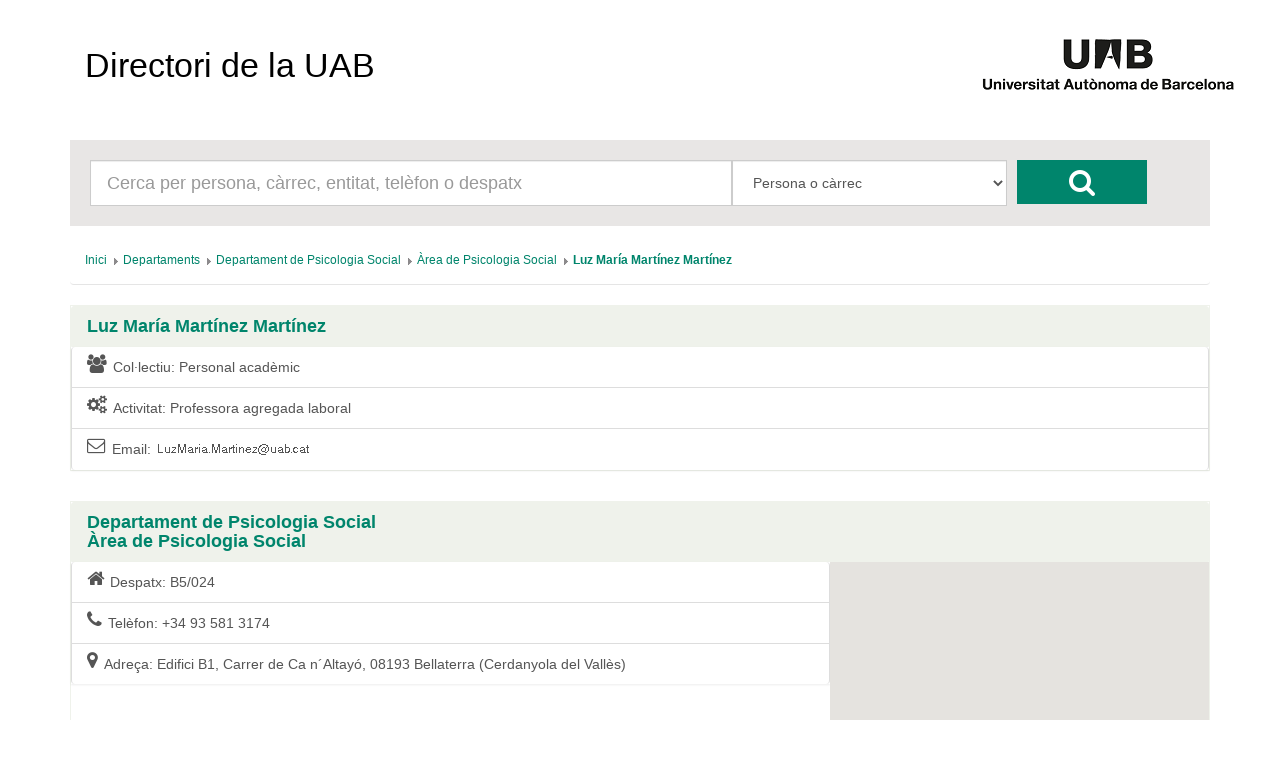

--- FILE ---
content_type: text/html; charset=UTF-8
request_url: https://directori.uab.cat/pcde/fitxa_persona.jsf;jsessionid=aNLrJfr4GZLAwyK5u4csi_hjR13EECioKRC60G0PuvWOhSjtQCz0!-1653296265?id=8000c292a849f636&entitat=1893&colectiu=PDI
body_size: 14605
content:
<?xml version='1.0' encoding='UTF-8' ?>
<!DOCTYPE html>
<html xmlns="http://www.w3.org/1999/xhtml"><head id="j_idt2"><link type="text/css" rel="stylesheet" href="/pcde/javax.faces.resource/theme.css.jsf?ln=primefaces-aristo" /><link type="text/css" rel="stylesheet" href="/pcde/javax.faces.resource/components.css.jsf;jsessionid=GVzQj3Y_n5k0NjCc3HkjFSIUdQV9NbaUEAPkFm_LKpgXfkYNRLHH!-2128646002?ln=primefaces&amp;v=6.0" /><script type="text/javascript" src="/pcde/javax.faces.resource/jquery/jquery.js.jsf;jsessionid=GVzQj3Y_n5k0NjCc3HkjFSIUdQV9NbaUEAPkFm_LKpgXfkYNRLHH!-2128646002?ln=primefaces&amp;v=6.0"></script><script type="text/javascript" src="/pcde/javax.faces.resource/core.js.jsf;jsessionid=GVzQj3Y_n5k0NjCc3HkjFSIUdQV9NbaUEAPkFm_LKpgXfkYNRLHH!-2128646002?ln=primefaces&amp;v=6.0"></script><script type="text/javascript" src="/pcde/javax.faces.resource/components.js.jsf;jsessionid=GVzQj3Y_n5k0NjCc3HkjFSIUdQV9NbaUEAPkFm_LKpgXfkYNRLHH!-2128646002?ln=primefaces&amp;v=6.0"></script><script type="text/javascript" src="/pcde/javax.faces.resource/gmap/gmap.js.jsf;jsessionid=GVzQj3Y_n5k0NjCc3HkjFSIUdQV9NbaUEAPkFm_LKpgXfkYNRLHH!-2128646002?ln=primefaces&amp;v=6.0"></script><script type="text/javascript" src="/pcde/javax.faces.resource/jquery/jquery-plugins.js.jsf;jsessionid=GVzQj3Y_n5k0NjCc3HkjFSIUdQV9NbaUEAPkFm_LKpgXfkYNRLHH!-2128646002?ln=primefaces&amp;v=6.0"></script><script type="text/javascript">if(window.PrimeFaces){PrimeFaces.settings.locale='es_ES';PrimeFaces.settings.projectStage='Development';}</script>
        <meta charset="utf-8" />
        <meta http-equiv="X-UA-Compatible" content="IE=edge" />
        <meta name="viewport" content="width=device-width, initial-scale=1" />
        <meta name="description" content="" />
        <meta name="author" content="" />
        <link rel="icon" href="img/favicon.ico" />
        <title>Directori de la UAB</title>
        <link href="/General/img/sty_uab/bootstrap/css/bootstrap.min.css" rel="stylesheet"> </link>
        <link href="/General/img/sty_uab/bootstrap/css/bootstrap-theme.min.css" rel="stylesheet"> </link>
        <link href="/General/img/sty_uab/responsive/css/cde.css" rel="stylesheet"> </link>
        <link href="/General/img/sty_uab/responsive/css/base_primefaces.css" rel="stylesheet"> </link>
        <link href="fonts/font-awesome/css/font-awesome.min.css" rel="stylesheet" />

        <script src="https://maps.google.com/maps/api/js?key=" type="text/javascript"></script>

        <script type="text/javascript">
            function geocode() {
                PF('geoMap0').geocode("Carrer de Ca n´Altayó, 08193 Bellaterra (Cerdanyola del Vallès)");
            }
        </script></head><body>

        <div class="container">
            <nav class="navbar navbar-default"><a id="linkHome" name="linkHome" href="inici.jsf;jsessionid=GVzQj3Y_n5k0NjCc3HkjFSIUdQV9NbaUEAPkFm_LKpgXfkYNRLHH!-2128646002" class="navbar-brand">Directori de la UAB</a>
                <div id="logo"><a href="http://www.uab.cat/;jsessionid=GVzQj3Y_n5k0NjCc3HkjFSIUdQV9NbaUEAPkFm_LKpgXfkYNRLHH!-2128646002"><img src="img/logo.png;jsessionid=GVzQj3Y_n5k0NjCc3HkjFSIUdQV9NbaUEAPkFm_LKpgXfkYNRLHH!-2128646002" alt="Logo UAB" title="UAB Universitat Autònoma de Barcelona" /></a>
                </div>

                
            </nav>

            <div class="row">
                <div class="col-xs-12">
                    <div id="cercador">
                        <form id="formBusqueda" method="get" action="resultats_cerca.jsf" accept-charset="UTF-8">
                            <div id="inputCercador" class="col-sm-7">
                                <input type="text" id="busqueda" name="busqueda" maxlength="50" class="form-control input-lg" placeholder="Cerca per persona, càrrec, entitat, telèfon o despatx" />
                            </div>
                            <div id="inputSelect" class="col-sm-3">
                                <select id="select" class="form-control input-lg" name="selectBusqueda">
                                    <option value="1">Persona o càrrec</option>
                                    <option value="2">Entitat</option>
                                    <option value="3">Telèfon/Fax/Porta</option>
                                </select>
                                <input name="idioma" value="ca" style="display:none;" />
                                <input name="pais" value="ES" style="display:none;" />
                            </div>
                            <div id="botoCerca">
                                <button type="submit" class="btn btn-danger fa fa-search fa-2x"></button>
                            </div>
                        </form>
                    </div>
                </div>
            </div>

            <div class="row">
                <div class="col-md-12">
<form id="breadcrumb" name="breadcrumb" method="post" action="/pcde/fitxa_persona.jsf;jsessionid=GVzQj3Y_n5k0NjCc3HkjFSIUdQV9NbaUEAPkFm_LKpgXfkYNRLHH!-2128646002" enctype="application/x-www-form-urlencoded">
<input type="hidden" name="breadcrumb" value="breadcrumb" />
<div id="breadcrumb:j_idt17" class="ui-breadcrumb ui-module ui-widget ui-widget-header ui-helper-clearfix ui-corner-all breadcrumb" role="menu"><ul><li role="menuitem"><a tabindex="-1" class="ui-menuitem-link ui-corner-all active" href="inici.jsf;jsessionid=GVzQj3Y_n5k0NjCc3HkjFSIUdQV9NbaUEAPkFm_LKpgXfkYNRLHH!-2128646002"><span class="ui-menuitem-text">Inici</span></a></li><li class="ui-breadcrumb-chevron ui-icon ui-icon-triangle-1-e"></li><li role="menuitem"><a tabindex="-1" class="ui-menuitem-link ui-corner-all" href="entitat.jsf;jsessionid=GVzQj3Y_n5k0NjCc3HkjFSIUdQV9NbaUEAPkFm_LKpgXfkYNRLHH!-2128646002?id=766"><span class="ui-menuitem-text">Departaments</span></a></li><li class="ui-breadcrumb-chevron ui-icon ui-icon-triangle-1-e"></li><li role="menuitem"><a tabindex="-1" class="ui-menuitem-link ui-corner-all" href="entitat.jsf;jsessionid=GVzQj3Y_n5k0NjCc3HkjFSIUdQV9NbaUEAPkFm_LKpgXfkYNRLHH!-2128646002?id=468"><span class="ui-menuitem-text">Departament de Psicologia Social</span></a></li><li class="ui-breadcrumb-chevron ui-icon ui-icon-triangle-1-e"></li><li role="menuitem"><a tabindex="-1" class="ui-menuitem-link ui-corner-all" href="entitat.jsf;jsessionid=GVzQj3Y_n5k0NjCc3HkjFSIUdQV9NbaUEAPkFm_LKpgXfkYNRLHH!-2128646002?id=1893"><span class="ui-menuitem-text">Àrea de Psicologia Social</span></a></li><li class="ui-breadcrumb-chevron ui-icon ui-icon-triangle-1-e"></li><li role="menuitem"><a tabindex="-1" class="ui-menuitem-link ui-corner-all" href=";jsessionid=GVzQj3Y_n5k0NjCc3HkjFSIUdQV9NbaUEAPkFm_LKpgXfkYNRLHH!-2128646002#"><span class="ui-menuitem-text">Luz María Martínez Martínez</span></a></li></ul></div><input type="hidden" name="javax.faces.ViewState" id="j_id1:javax.faces.ViewState:0" value="-695700573125712544:-795099177368800824" autocomplete="off" />
</form>
                </div>
            </div>

            <div class="row">
                <div class="col-sm-12">
                    <div class="panel panel-default panellsPortada panellsFitxa">
                        <div class="panel-heading">
                            <h4 href="#" class="panel-title">
                                Luz María Martínez Martínez
                            </h4>
                        </div>

                        <div class="panel-body ">
                                <div class="list-group col-md-12"><a href=";jsessionid=GVzQj3Y_n5k0NjCc3HkjFSIUdQV9NbaUEAPkFm_LKpgXfkYNRLHH!-2128646002#" class="list-group-item">
                                        <i class="fa fa-lg  fa-users pull-left"></i>Col·lectiu: 
                                        Personal acadèmic</a><a href=";jsessionid=GVzQj3Y_n5k0NjCc3HkjFSIUdQV9NbaUEAPkFm_LKpgXfkYNRLHH!-2128646002#" class="list-group-item">
                                        <i class="fa fa-lg  fa-cogs pull-left"></i>Activitat: 
                                        Professora agregada laboral</a><a href=";jsessionid=GVzQj3Y_n5k0NjCc3HkjFSIUdQV9NbaUEAPkFm_LKpgXfkYNRLHH!-2128646002#" class="list-group-item">
                                        <i class="fa fa-lg  fa-envelope-o pull-left"></i>Email: 
                                        <img id="j_idt54" src="/pcde/javax.faces.resource/dynamiccontent.properties.jsf;jsessionid=GVzQj3Y_n5k0NjCc3HkjFSIUdQV9NbaUEAPkFm_LKpgXfkYNRLHH!-2128646002?ln=primefaces&amp;v=6.0&amp;pfdrid=315a6df6-f435-426d-a992-c55d6f928b5b&amp;pfdrt=sc&amp;alias=23fd79939d7f02baded27e227fdf2140eaf7b67507925e48&amp;maquina=a3c2d8e20e311f15&amp;pfdrid_c=true" alt="" /></a>
                                </div>
                        </div>
                    </div>
                </div>
            </div>
                <div class="row">
                    <div class="col-sm-12">
                        <div class="panel panel-default panellsPortada panellsFitxa">
                            <div class="panel-heading">
                                <h4 href="#" class="panel-title"><a href="entitat.jsf;jsessionid=GVzQj3Y_n5k0NjCc3HkjFSIUdQV9NbaUEAPkFm_LKpgXfkYNRLHH!-2128646002?id=468">Departament de Psicologia Social</a><a href="resultats_cerca.jsf;jsessionid=GVzQj3Y_n5k0NjCc3HkjFSIUdQV9NbaUEAPkFm_LKpgXfkYNRLHH!-2128646002?entitat=468&amp;selectBusqueda=4" class="entitatNoAbstracta"></a>
                                </h4>
                                <h4 href="#" class="panel-title"><a href="entitat.jsf;jsessionid=GVzQj3Y_n5k0NjCc3HkjFSIUdQV9NbaUEAPkFm_LKpgXfkYNRLHH!-2128646002?id=1893">Àrea de Psicologia Social</a><a href="resultats_cerca.jsf;jsessionid=GVzQj3Y_n5k0NjCc3HkjFSIUdQV9NbaUEAPkFm_LKpgXfkYNRLHH!-2128646002?entitat=1893&amp;selectBusqueda=4" class="entitatNoAbstracta"></a>
                                </h4>
                            </div>
                            
                            <div class="panel-body ">
                                <div class="list-group col-md-8"><a href=";jsessionid=GVzQj3Y_n5k0NjCc3HkjFSIUdQV9NbaUEAPkFm_LKpgXfkYNRLHH!-2128646002#" class="list-group-item">
                                        <i class="fa fa-lg  fa-home pull-left"></i>Despatx:

                                        B5/024</a><a href=";jsessionid=GVzQj3Y_n5k0NjCc3HkjFSIUdQV9NbaUEAPkFm_LKpgXfkYNRLHH!-2128646002#" class="list-group-item">
                                        <i class="fa fa-lg  fa-phone pull-left"></i>Telèfon: 
                                        +34 93 581 3174</a><a href=";jsessionid=GVzQj3Y_n5k0NjCc3HkjFSIUdQV9NbaUEAPkFm_LKpgXfkYNRLHH!-2128646002#" class="list-group-item">
                                        <i class="fa fa-lg  fa-map-marker pull-left"></i>Adreça: 
                                        Edifici B1, Carrer de Ca n´Altayó, 08193 Bellaterra (Cerdanyola del Vallès)</a>                     
                                </div>
                                <div class="mapaFitxa col-md-4">
<form id="formMap0" name="formMap0" method="post" action="/pcde/fitxa_persona.jsf;jsessionid=GVzQj3Y_n5k0NjCc3HkjFSIUdQV9NbaUEAPkFm_LKpgXfkYNRLHH!-2128646002" enctype="application/x-www-form-urlencoded">
<input type="hidden" name="formMap0" value="formMap0" />
<input id="formMap0:id" name="formMap0:id" type="text" value="8000c292a849f636" style="display:none" class="ui-inputfield ui-inputtext ui-widget ui-state-default ui-corner-all" /><script id="formMap0:id_s" type="text/javascript">PrimeFaces.cw("InputText","widget_formMap0_id",{id:"formMap0:id"});</script><input id="formMap0:entitat" name="formMap0:entitat" type="text" value="1893" style="display:none" class="ui-inputfield ui-inputtext ui-widget ui-state-default ui-corner-all" /><script id="formMap0:entitat_s" type="text/javascript">PrimeFaces.cw("InputText","widget_formMap0_entitat",{id:"formMap0:entitat"});</script><input id="formMap0:colectiu" name="formMap0:colectiu" type="text" value="PDI" style="display:none" class="ui-inputfield ui-inputtext ui-widget ui-state-default ui-corner-all" /><script id="formMap0:colectiu_s" type="text/javascript">PrimeFaces.cw("InputText","widget_formMap0_colectiu",{id:"formMap0:colectiu"});</script><div id="formMap0:j_idt99" style="overflow:hidden;height:300px;width:auto;"></div><script id="formMap0:j_idt99_s" type="text/javascript">$(function() {PrimeFaces.cw('GMap','geoMap0',{id:'formMap0:j_idt99',mapTypeId:google.maps.MapTypeId.ROADMAP,center:new google.maps.LatLng(41.5008571,2.108788000000004),zoom:18,fitBounds:false,behaviors:{geocode:function(ext,event) {PrimeFaces.ab({s:"formMap0:j_idt99",e:"geocode",p:"formMap0:j_idt99",u:"formMap0"},ext);}}});});</script><input type="hidden" name="javax.faces.ViewState" id="j_id1:javax.faces.ViewState:1" value="-695700573125712544:-795099177368800824" autocomplete="off" />
</form>
                                </div>
                            </div>
                        </div>
                    </div>
                </div>
            <br /><br />
            <footer class="footer">
                <p id="textLegal">D’acord amb l’article 19 de la Llei Orgànica 3/2018, de 5 de desembre, de protecció de dades personals i garantia dels drets digitals, les dades personals d’aquest directori són tractades per la Universitat Autònoma de Barcelona en virtut de la base legitimadora del tractament prevista a l’article 6.1.f) del Reglament (UE) 2016/679, del Parlament Europeu i del Consell, de 27 d’abril de 2016, relatiu a la protecció de les persones físiques pel que fa al tractament de dades personals i la lliure circulació d’aquestes dades (RGPD). Les dades personals d’aquest directori només poden ser tractades per a finalitats exclusivament relacionades amb les funcions pròpies de la Universitat. En conseqüència, aquestes dades no es poden reproduir, transmetre ni registrar mitjançant cap sistema de recuperació de la informació, ni totalment ni parcialment, sense el consentiment de les persones interessades. No està permès l’ús d’aquestes dades personals per a finalitats comercials o per a l’enviament massiu de correus (SPAM).
                </p>
                <span id="dretsLegals"><span style="font-weight: bold">©2026 Universitat Autònoma de Barcelona</span>
                    - Tots els drets reservats
                </span>
            </footer>
        </div>
        
        <script src="bootstrap/js/bootstrap.min.js"></script>
        <script src="js/crides.js"></script></body>
</html>